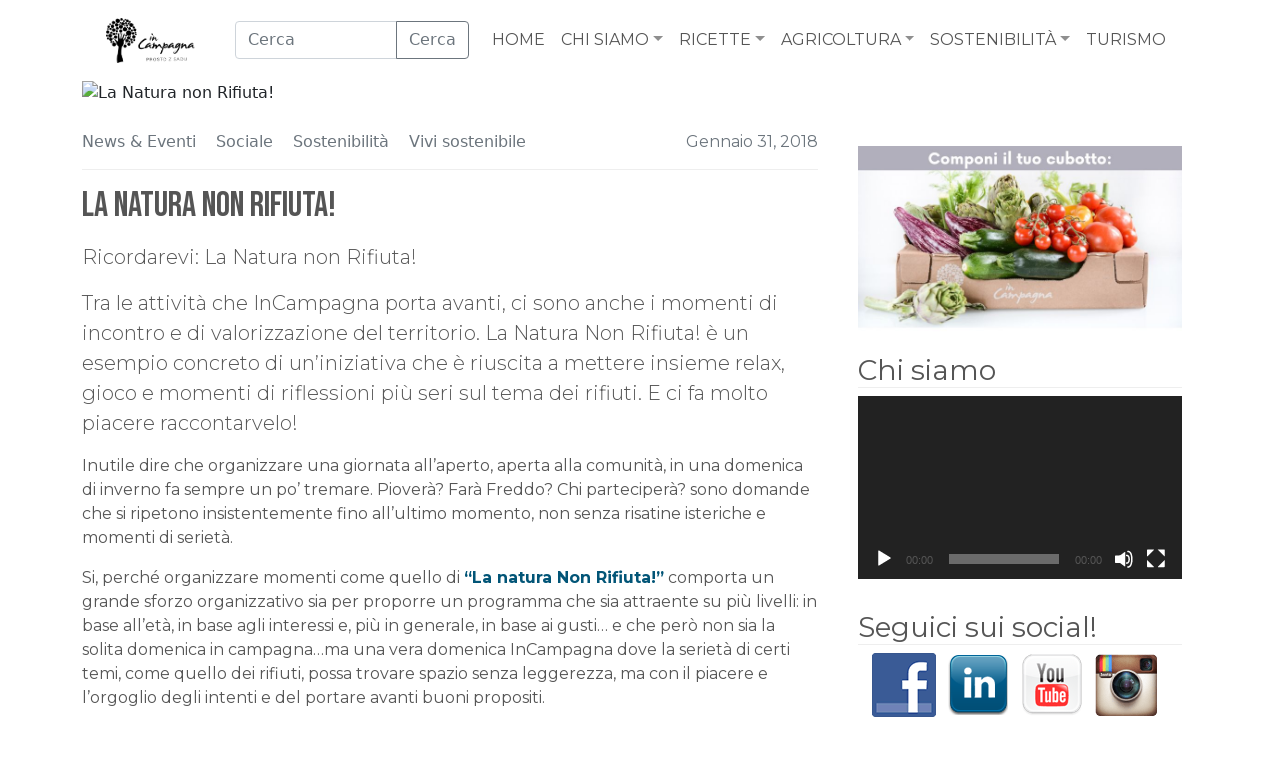

--- FILE ---
content_type: text/html; charset=UTF-8
request_url: https://blog.incampagna.eu/it/italiano-la-natura-non-rifiuta/
body_size: 13361
content:
<!doctype html>
<html lang="it-IT">
  <head>

    <!-- Global site tag (gtag.js) - Google Analytics -->
    <script async src="https://www.googletagmanager.com/gtag/js?id=UA-66903000-1"></script>
    <script>
      window.dataLayer = window.dataLayer || [];
      function gtag(){dataLayer.push(arguments);}
      gtag('js', new Date());

      gtag('config', 'UA-66903000-1');
    </script>


    <!-- Required meta tags -->
    <meta charset="UTF-8">
    <meta name="viewport" content="width=device-width, initial-scale=1">

    <!-- wp_head begin -->
    <meta name='robots' content='index, follow, max-image-preview:large, max-snippet:-1, max-video-preview:-1' />

	<!-- This site is optimized with the Yoast SEO plugin v20.8 - https://yoast.com/wordpress/plugins/seo/ -->
	<title>La Natura non Rifiuta! - Blog InCampagna</title>
	<meta name="description" content="Tra le attività che InCampagna porta avanti, ci sono anche i momenti di incontro e di valorizzazione del territorio. La Natura Non Rifiuta!" />
	<link rel="canonical" href="https://blog.incampagna.eu/it/italiano-la-natura-non-rifiuta/" />
	<meta property="og:locale" content="it_IT" />
	<meta property="og:type" content="article" />
	<meta property="og:title" content="La Natura non Rifiuta! - Blog InCampagna" />
	<meta property="og:description" content="Tra le attività che InCampagna porta avanti, ci sono anche i momenti di incontro e di valorizzazione del territorio. La Natura Non Rifiuta!" />
	<meta property="og:url" content="https://blog.incampagna.eu/it/italiano-la-natura-non-rifiuta/" />
	<meta property="og:site_name" content="Blog InCampagna" />
	<meta property="article:publisher" content="https://www.facebook.com/ReteInCampagna/" />
	<meta property="article:published_time" content="2018-01-31T12:40:47+00:00" />
	<meta property="article:modified_time" content="2022-08-05T09:31:42+00:00" />
	<meta property="og:image" content="https://blog.incampagna.eu/wp-content/uploads/2018/01/La-Natura-non-rifiut_feat.imag_small.jpg" />
	<meta property="og:image:width" content="400" />
	<meta property="og:image:height" content="300" />
	<meta property="og:image:type" content="image/jpeg" />
	<meta name="author" content="inCampagnaAdm" />
	<meta name="twitter:card" content="summary_large_image" />
	<meta name="twitter:label1" content="Scritto da" />
	<meta name="twitter:data1" content="inCampagnaAdm" />
	<meta name="twitter:label2" content="Tempo di lettura stimato" />
	<meta name="twitter:data2" content="3 minuti" />
	<script type="application/ld+json" class="yoast-schema-graph">{"@context":"https://schema.org","@graph":[{"@type":"Article","@id":"https://blog.incampagna.eu/it/italiano-la-natura-non-rifiuta/#article","isPartOf":{"@id":"https://blog.incampagna.eu/it/italiano-la-natura-non-rifiuta/"},"author":{"name":"inCampagnaAdm","@id":"https://blog.incampagna.eu/it/#/schema/person/1ced7e14e42bc6464cd5d97d16b571f8"},"headline":"La Natura non Rifiuta!","datePublished":"2018-01-31T12:40:47+00:00","dateModified":"2022-08-05T09:31:42+00:00","mainEntityOfPage":{"@id":"https://blog.incampagna.eu/it/italiano-la-natura-non-rifiuta/"},"wordCount":469,"publisher":{"@id":"https://blog.incampagna.eu/it/#organization"},"image":{"@id":"https://blog.incampagna.eu/it/italiano-la-natura-non-rifiuta/#primaryimage"},"thumbnailUrl":"https://blog.incampagna.eu/wp-content/uploads/2018/01/La-Natura-non-rifiut_feat.imag_small.jpg","keywords":["agriturismo","compost","domeniche InCampagna","eventi","natura","rifiuti"],"articleSection":["News &amp; Eventi","Sociale","Sostenibilità","Vivi sostenibile"],"inLanguage":"it-IT"},{"@type":"WebPage","@id":"https://blog.incampagna.eu/it/italiano-la-natura-non-rifiuta/","url":"https://blog.incampagna.eu/it/italiano-la-natura-non-rifiuta/","name":"La Natura non Rifiuta! - Blog InCampagna","isPartOf":{"@id":"https://blog.incampagna.eu/it/#website"},"primaryImageOfPage":{"@id":"https://blog.incampagna.eu/it/italiano-la-natura-non-rifiuta/#primaryimage"},"image":{"@id":"https://blog.incampagna.eu/it/italiano-la-natura-non-rifiuta/#primaryimage"},"thumbnailUrl":"https://blog.incampagna.eu/wp-content/uploads/2018/01/La-Natura-non-rifiut_feat.imag_small.jpg","datePublished":"2018-01-31T12:40:47+00:00","dateModified":"2022-08-05T09:31:42+00:00","description":"Tra le attività che InCampagna porta avanti, ci sono anche i momenti di incontro e di valorizzazione del territorio. La Natura Non Rifiuta!","breadcrumb":{"@id":"https://blog.incampagna.eu/it/italiano-la-natura-non-rifiuta/#breadcrumb"},"inLanguage":"it-IT","potentialAction":[{"@type":"ReadAction","target":["https://blog.incampagna.eu/it/italiano-la-natura-non-rifiuta/"]}]},{"@type":"ImageObject","inLanguage":"it-IT","@id":"https://blog.incampagna.eu/it/italiano-la-natura-non-rifiuta/#primaryimage","url":"https://blog.incampagna.eu/wp-content/uploads/2018/01/La-Natura-non-rifiut_feat.imag_small.jpg","contentUrl":"https://blog.incampagna.eu/wp-content/uploads/2018/01/La-Natura-non-rifiut_feat.imag_small.jpg","width":400,"height":300},{"@type":"BreadcrumbList","@id":"https://blog.incampagna.eu/it/italiano-la-natura-non-rifiuta/#breadcrumb","itemListElement":[{"@type":"ListItem","position":1,"name":"Home","item":"https://blog.incampagna.eu/it/"},{"@type":"ListItem","position":2,"name":"La Natura non Rifiuta!"}]},{"@type":"WebSite","@id":"https://blog.incampagna.eu/it/#website","url":"https://blog.incampagna.eu/it/","name":"Blog InCampagna","description":"I posti magici, persone straordinarie, sapori unici della cucina siciliana, il profumo di arance e sole...","publisher":{"@id":"https://blog.incampagna.eu/it/#organization"},"potentialAction":[{"@type":"SearchAction","target":{"@type":"EntryPoint","urlTemplate":"https://blog.incampagna.eu/it/?s={search_term_string}"},"query-input":"required name=search_term_string"}],"inLanguage":"it-IT"},{"@type":"Organization","@id":"https://blog.incampagna.eu/it/#organization","name":"Rete InCampagna","url":"https://blog.incampagna.eu/it/","logo":{"@type":"ImageObject","inLanguage":"it-IT","@id":"https://blog.incampagna.eu/it/#/schema/logo/image/","url":"http://blog.incampagna.eu/wp-content/uploads/2022/08/in-Campagna-logo-e-visual-colorato-orizzontale-sfondo-bianco.png","contentUrl":"http://blog.incampagna.eu/wp-content/uploads/2022/08/in-Campagna-logo-e-visual-colorato-orizzontale-sfondo-bianco.png","width":3322,"height":1394,"caption":"Rete InCampagna"},"image":{"@id":"https://blog.incampagna.eu/it/#/schema/logo/image/"},"sameAs":["https://www.facebook.com/ReteInCampagna/","https://www.instagram.com/incampagna.eu/"]},{"@type":"Person","@id":"https://blog.incampagna.eu/it/#/schema/person/1ced7e14e42bc6464cd5d97d16b571f8","name":"inCampagnaAdm","image":{"@type":"ImageObject","inLanguage":"it-IT","@id":"https://blog.incampagna.eu/it/#/schema/person/image/","url":"https://secure.gravatar.com/avatar/0736d077103f8f0c9ca838a67af93f9c8c61b07957c17957317dbf835dde34ef?s=96&d=mm&r=g","contentUrl":"https://secure.gravatar.com/avatar/0736d077103f8f0c9ca838a67af93f9c8c61b07957c17957317dbf835dde34ef?s=96&d=mm&r=g","caption":"inCampagnaAdm"},"sameAs":["http://blog.incampagna.eu"],"url":"https://blog.incampagna.eu/it/author/incampagnaadm/"}]}</script>
	<!-- / Yoast SEO plugin. -->


<link rel='dns-prefetch' href='//cdn.jsdelivr.net' />
<style id='wp-img-auto-sizes-contain-inline-css'>
img:is([sizes=auto i],[sizes^="auto," i]){contain-intrinsic-size:3000px 1500px}
/*# sourceURL=wp-img-auto-sizes-contain-inline-css */
</style>
<style id='classic-theme-styles-inline-css'>
/*! This file is auto-generated */
.wp-block-button__link{color:#fff;background-color:#32373c;border-radius:9999px;box-shadow:none;text-decoration:none;padding:calc(.667em + 2px) calc(1.333em + 2px);font-size:1.125em}.wp-block-file__button{background:#32373c;color:#fff;text-decoration:none}
/*# sourceURL=/wp-includes/css/classic-themes.min.css */
</style>
<link rel='stylesheet' id='inc_style-css' href='https://blog.incampagna.eu/wp-content/plugins/inc-products/addons/style.css?ver=6.9' media='all' />
<link rel='stylesheet' id='social-widget-css' href='https://blog.incampagna.eu/wp-content/plugins/social-media-widget/social_widget.css?ver=6.9' media='all' />
<link rel='stylesheet' id='picostrap-styles-css' href='https://blog.incampagna.eu/wp-content/themes/incampagna-theme/styles-bundle.css?ver=664' media='all' />
<link rel='stylesheet' id='meks_instagram-widget-styles-css' href='https://blog.incampagna.eu/wp-content/plugins/meks-easy-instagram-widget/css/widget.css?ver=6.9' media='all' />
<script src="https://blog.incampagna.eu/wp-includes/js/jquery/jquery.min.js?ver=3.7.1" id="jquery-core-js"></script>
<script src="https://blog.incampagna.eu/wp-includes/js/jquery/jquery-migrate.min.js?ver=3.4.1" id="jquery-migrate-js"></script>
<script src="https://blog.incampagna.eu/wp-content/plugins/inc-products/addons/jquery.jshowoff.js?ver=6.9" id="skpp-showoff-js"></script>
     <!-- wp_head end -->

  <style id='global-styles-inline-css'>
:root{--wp--preset--aspect-ratio--square: 1;--wp--preset--aspect-ratio--4-3: 4/3;--wp--preset--aspect-ratio--3-4: 3/4;--wp--preset--aspect-ratio--3-2: 3/2;--wp--preset--aspect-ratio--2-3: 2/3;--wp--preset--aspect-ratio--16-9: 16/9;--wp--preset--aspect-ratio--9-16: 9/16;--wp--preset--color--black: #000000;--wp--preset--color--cyan-bluish-gray: #abb8c3;--wp--preset--color--white: #ffffff;--wp--preset--color--pale-pink: #f78da7;--wp--preset--color--vivid-red: #cf2e2e;--wp--preset--color--luminous-vivid-orange: #ff6900;--wp--preset--color--luminous-vivid-amber: #fcb900;--wp--preset--color--light-green-cyan: #7bdcb5;--wp--preset--color--vivid-green-cyan: #00d084;--wp--preset--color--pale-cyan-blue: #8ed1fc;--wp--preset--color--vivid-cyan-blue: #0693e3;--wp--preset--color--vivid-purple: #9b51e0;--wp--preset--gradient--vivid-cyan-blue-to-vivid-purple: linear-gradient(135deg,rgb(6,147,227) 0%,rgb(155,81,224) 100%);--wp--preset--gradient--light-green-cyan-to-vivid-green-cyan: linear-gradient(135deg,rgb(122,220,180) 0%,rgb(0,208,130) 100%);--wp--preset--gradient--luminous-vivid-amber-to-luminous-vivid-orange: linear-gradient(135deg,rgb(252,185,0) 0%,rgb(255,105,0) 100%);--wp--preset--gradient--luminous-vivid-orange-to-vivid-red: linear-gradient(135deg,rgb(255,105,0) 0%,rgb(207,46,46) 100%);--wp--preset--gradient--very-light-gray-to-cyan-bluish-gray: linear-gradient(135deg,rgb(238,238,238) 0%,rgb(169,184,195) 100%);--wp--preset--gradient--cool-to-warm-spectrum: linear-gradient(135deg,rgb(74,234,220) 0%,rgb(151,120,209) 20%,rgb(207,42,186) 40%,rgb(238,44,130) 60%,rgb(251,105,98) 80%,rgb(254,248,76) 100%);--wp--preset--gradient--blush-light-purple: linear-gradient(135deg,rgb(255,206,236) 0%,rgb(152,150,240) 100%);--wp--preset--gradient--blush-bordeaux: linear-gradient(135deg,rgb(254,205,165) 0%,rgb(254,45,45) 50%,rgb(107,0,62) 100%);--wp--preset--gradient--luminous-dusk: linear-gradient(135deg,rgb(255,203,112) 0%,rgb(199,81,192) 50%,rgb(65,88,208) 100%);--wp--preset--gradient--pale-ocean: linear-gradient(135deg,rgb(255,245,203) 0%,rgb(182,227,212) 50%,rgb(51,167,181) 100%);--wp--preset--gradient--electric-grass: linear-gradient(135deg,rgb(202,248,128) 0%,rgb(113,206,126) 100%);--wp--preset--gradient--midnight: linear-gradient(135deg,rgb(2,3,129) 0%,rgb(40,116,252) 100%);--wp--preset--font-size--small: 13px;--wp--preset--font-size--medium: 20px;--wp--preset--font-size--large: 36px;--wp--preset--font-size--x-large: 42px;--wp--preset--spacing--20: 0.44rem;--wp--preset--spacing--30: 0.67rem;--wp--preset--spacing--40: 1rem;--wp--preset--spacing--50: 1.5rem;--wp--preset--spacing--60: 2.25rem;--wp--preset--spacing--70: 3.38rem;--wp--preset--spacing--80: 5.06rem;--wp--preset--shadow--natural: 6px 6px 9px rgba(0, 0, 0, 0.2);--wp--preset--shadow--deep: 12px 12px 50px rgba(0, 0, 0, 0.4);--wp--preset--shadow--sharp: 6px 6px 0px rgba(0, 0, 0, 0.2);--wp--preset--shadow--outlined: 6px 6px 0px -3px rgb(255, 255, 255), 6px 6px rgb(0, 0, 0);--wp--preset--shadow--crisp: 6px 6px 0px rgb(0, 0, 0);}:where(.is-layout-flex){gap: 0.5em;}:where(.is-layout-grid){gap: 0.5em;}body .is-layout-flex{display: flex;}.is-layout-flex{flex-wrap: wrap;align-items: center;}.is-layout-flex > :is(*, div){margin: 0;}body .is-layout-grid{display: grid;}.is-layout-grid > :is(*, div){margin: 0;}:where(.wp-block-columns.is-layout-flex){gap: 2em;}:where(.wp-block-columns.is-layout-grid){gap: 2em;}:where(.wp-block-post-template.is-layout-flex){gap: 1.25em;}:where(.wp-block-post-template.is-layout-grid){gap: 1.25em;}.has-black-color{color: var(--wp--preset--color--black) !important;}.has-cyan-bluish-gray-color{color: var(--wp--preset--color--cyan-bluish-gray) !important;}.has-white-color{color: var(--wp--preset--color--white) !important;}.has-pale-pink-color{color: var(--wp--preset--color--pale-pink) !important;}.has-vivid-red-color{color: var(--wp--preset--color--vivid-red) !important;}.has-luminous-vivid-orange-color{color: var(--wp--preset--color--luminous-vivid-orange) !important;}.has-luminous-vivid-amber-color{color: var(--wp--preset--color--luminous-vivid-amber) !important;}.has-light-green-cyan-color{color: var(--wp--preset--color--light-green-cyan) !important;}.has-vivid-green-cyan-color{color: var(--wp--preset--color--vivid-green-cyan) !important;}.has-pale-cyan-blue-color{color: var(--wp--preset--color--pale-cyan-blue) !important;}.has-vivid-cyan-blue-color{color: var(--wp--preset--color--vivid-cyan-blue) !important;}.has-vivid-purple-color{color: var(--wp--preset--color--vivid-purple) !important;}.has-black-background-color{background-color: var(--wp--preset--color--black) !important;}.has-cyan-bluish-gray-background-color{background-color: var(--wp--preset--color--cyan-bluish-gray) !important;}.has-white-background-color{background-color: var(--wp--preset--color--white) !important;}.has-pale-pink-background-color{background-color: var(--wp--preset--color--pale-pink) !important;}.has-vivid-red-background-color{background-color: var(--wp--preset--color--vivid-red) !important;}.has-luminous-vivid-orange-background-color{background-color: var(--wp--preset--color--luminous-vivid-orange) !important;}.has-luminous-vivid-amber-background-color{background-color: var(--wp--preset--color--luminous-vivid-amber) !important;}.has-light-green-cyan-background-color{background-color: var(--wp--preset--color--light-green-cyan) !important;}.has-vivid-green-cyan-background-color{background-color: var(--wp--preset--color--vivid-green-cyan) !important;}.has-pale-cyan-blue-background-color{background-color: var(--wp--preset--color--pale-cyan-blue) !important;}.has-vivid-cyan-blue-background-color{background-color: var(--wp--preset--color--vivid-cyan-blue) !important;}.has-vivid-purple-background-color{background-color: var(--wp--preset--color--vivid-purple) !important;}.has-black-border-color{border-color: var(--wp--preset--color--black) !important;}.has-cyan-bluish-gray-border-color{border-color: var(--wp--preset--color--cyan-bluish-gray) !important;}.has-white-border-color{border-color: var(--wp--preset--color--white) !important;}.has-pale-pink-border-color{border-color: var(--wp--preset--color--pale-pink) !important;}.has-vivid-red-border-color{border-color: var(--wp--preset--color--vivid-red) !important;}.has-luminous-vivid-orange-border-color{border-color: var(--wp--preset--color--luminous-vivid-orange) !important;}.has-luminous-vivid-amber-border-color{border-color: var(--wp--preset--color--luminous-vivid-amber) !important;}.has-light-green-cyan-border-color{border-color: var(--wp--preset--color--light-green-cyan) !important;}.has-vivid-green-cyan-border-color{border-color: var(--wp--preset--color--vivid-green-cyan) !important;}.has-pale-cyan-blue-border-color{border-color: var(--wp--preset--color--pale-cyan-blue) !important;}.has-vivid-cyan-blue-border-color{border-color: var(--wp--preset--color--vivid-cyan-blue) !important;}.has-vivid-purple-border-color{border-color: var(--wp--preset--color--vivid-purple) !important;}.has-vivid-cyan-blue-to-vivid-purple-gradient-background{background: var(--wp--preset--gradient--vivid-cyan-blue-to-vivid-purple) !important;}.has-light-green-cyan-to-vivid-green-cyan-gradient-background{background: var(--wp--preset--gradient--light-green-cyan-to-vivid-green-cyan) !important;}.has-luminous-vivid-amber-to-luminous-vivid-orange-gradient-background{background: var(--wp--preset--gradient--luminous-vivid-amber-to-luminous-vivid-orange) !important;}.has-luminous-vivid-orange-to-vivid-red-gradient-background{background: var(--wp--preset--gradient--luminous-vivid-orange-to-vivid-red) !important;}.has-very-light-gray-to-cyan-bluish-gray-gradient-background{background: var(--wp--preset--gradient--very-light-gray-to-cyan-bluish-gray) !important;}.has-cool-to-warm-spectrum-gradient-background{background: var(--wp--preset--gradient--cool-to-warm-spectrum) !important;}.has-blush-light-purple-gradient-background{background: var(--wp--preset--gradient--blush-light-purple) !important;}.has-blush-bordeaux-gradient-background{background: var(--wp--preset--gradient--blush-bordeaux) !important;}.has-luminous-dusk-gradient-background{background: var(--wp--preset--gradient--luminous-dusk) !important;}.has-pale-ocean-gradient-background{background: var(--wp--preset--gradient--pale-ocean) !important;}.has-electric-grass-gradient-background{background: var(--wp--preset--gradient--electric-grass) !important;}.has-midnight-gradient-background{background: var(--wp--preset--gradient--midnight) !important;}.has-small-font-size{font-size: var(--wp--preset--font-size--small) !important;}.has-medium-font-size{font-size: var(--wp--preset--font-size--medium) !important;}.has-large-font-size{font-size: var(--wp--preset--font-size--large) !important;}.has-x-large-font-size{font-size: var(--wp--preset--font-size--x-large) !important;}
/*# sourceURL=global-styles-inline-css */
</style>
<link rel='stylesheet' id='yarppRelatedCss-css' href='https://blog.incampagna.eu/wp-content/plugins/yet-another-related-posts-plugin/style/related.css?ver=5.30.3' media='all' />
<link rel='stylesheet' id='mediaelement-css' href='https://blog.incampagna.eu/wp-includes/js/mediaelement/mediaelementplayer-legacy.min.css?ver=4.2.17' media='all' />
<link rel='stylesheet' id='wp-mediaelement-css' href='https://blog.incampagna.eu/wp-includes/js/mediaelement/wp-mediaelement.min.css?ver=6.9' media='all' />
</head>
  <body class="wp-singular post-template-default single single-post postid-3491 single-format-standard wp-custom-logo wp-embed-responsive wp-theme-incampagna-theme picostrap_header_navbar_position_" >
    
    

        <!-- ******************* The Navbar Area ******************* -->
        <div id="wrapper-navbar" itemscope itemtype="http://schema.org/WebSite">

          <div class="container">

            <div class="row">
              <div class="col-12">

                <a class="skip-link visually-hidden-focusable" href="#theme-main">Skip to content</a>


                <nav class="navbar navbar-expand-lg  navbar-light bg-light" aria-label="Main Navigation" >
                  <div class="container">
                    <div id="logo-tagline-wrap">
                        <!-- Your site title as branding in the menu -->
                        <a href="https://blog.incampagna.eu/it/" class="custom-logo-link" rel="home"><img width="876" height="440" src="https://blog.incampagna.eu/wp-content/uploads/2021/09/InCampagnaLogoProstozSadu_czarny.png" class="custom-logo" alt="Blog InCampagna" decoding="async" fetchpriority="high" /></a><!-- end custom logo -->


                        

                        </div> <!-- /logo-tagline-wrap -->

                        <div class="inc-search-from">
                          <!-- <form class="w-100 search-form" role="search" method="get" action="https://blog.incampagna.eu/">
    <div class="input-group w-100">
        <input type="search" class="form-control" placeholder="Czego szukamy?" aria-label="Czego szukamy?" aria-describedby="button-addon2" value="" name="s">
        <button class="btn btn-outline-secondary" type="submit" id="button-addon2">Szukaj</button>
    </div>
</form> -->


<form class="w-100 search-form" role="search" method="get" action="https://blog.incampagna.eu/it/">
    <div class="input-group w-100">
        <input type="search" class="form-control" placeholder="Cerca" aria-label="Czego szukamy?" aria-describedby="button-addon2" value="" name="s">
        <button class="btn btn-outline-secondary" type="submit" id="button-addon2">Cerca</button>
    </div>
</form>
                        </div>


                    <button class="navbar-toggler" type="button" data-bs-toggle="collapse" data-bs-target="#navbarNavDropdown" aria-controls="navbarsExample05" aria-expanded="false" aria-label="Toggle navigation">
                      <span class="navbar-toggler-icon"></span>
                    </button>

                    <div class="collapse navbar-collapse" id="navbarNavDropdown">
                      <ul id="main-menu" class="navbar-nav ms-auto mb-2 mb-lg-0" itemscope itemtype="http://www.schema.org/SiteNavigationElement"><li  class="menu-item menu-item-type-custom menu-item-object-custom menu-item-home menu-item-5690 nav-item"><a itemprop="url" href="https://blog.incampagna.eu/it/" class="nav-link"><span itemprop="name">Home</span></a></li>
<li  class="menu-item menu-item-type-taxonomy menu-item-object-category menu-item-has-children dropdown menu-item-7293 nav-item"><a href="#" data-bs-toggle="dropdown" aria-haspopup="true" aria-expanded="false" class="dropdown-toggle nav-link" id="navbarDropdown"><span itemprop="name">Chi siamo</span></a>
<ul class="dropdown-menu" aria-labelledby="navbarDropdown">
	<li  class="menu-item menu-item-type-taxonomy menu-item-object-category menu-item-7280 nav-item"><a itemprop="url" href="https://blog.incampagna.eu/it/category/chi-siamo/in-campagna/" class="dropdown-item"><span itemprop="name">Rete InCampagna</span></a></li>
	<li  class="menu-item menu-item-type-taxonomy menu-item-object-category menu-item-7282 nav-item"><a itemprop="url" href="https://blog.incampagna.eu/it/category/prodotti/produttori/" class="dropdown-item"><span itemprop="name">Produttori</span></a></li>
	<li  class="menu-item menu-item-type-taxonomy menu-item-object-category menu-item-7299 nav-item"><a itemprop="url" href="https://blog.incampagna.eu/it/category/prodotti/" class="dropdown-item"><span itemprop="name">I nostri prodotti</span></a></li>
</ul>
</li>
<li  class="menu-item menu-item-type-custom menu-item-object-custom menu-item-has-children dropdown menu-item-7295 nav-item"><a href="#" data-bs-toggle="dropdown" aria-haspopup="true" aria-expanded="false" class="dropdown-toggle nav-link" id="navbarDropdown"><span itemprop="name">Ricette</span></a>
<ul class="dropdown-menu" aria-labelledby="navbarDropdown">
	<li  class="menu-item menu-item-type-taxonomy menu-item-object-category menu-item-5627 nav-item"><a itemprop="url" href="https://blog.incampagna.eu/it/category/antipasti/" class="dropdown-item"><span itemprop="name">Antipasti</span></a></li>
	<li  class="menu-item menu-item-type-taxonomy menu-item-object-category menu-item-5641 nav-item"><a itemprop="url" href="https://blog.incampagna.eu/it/category/primi-piatti/" class="dropdown-item"><span itemprop="name">Primi piatti</span></a></li>
	<li  class="menu-item menu-item-type-taxonomy menu-item-object-category menu-item-5642 nav-item"><a itemprop="url" href="https://blog.incampagna.eu/it/category/secondi-piatti/" class="dropdown-item"><span itemprop="name">Secondi piatti</span></a></li>
	<li  class="menu-item menu-item-type-taxonomy menu-item-object-category menu-item-6013 nav-item"><a itemprop="url" href="https://blog.incampagna.eu/it/category/contorni-it/" class="dropdown-item"><span itemprop="name">Contorni</span></a></li>
	<li  class="menu-item menu-item-type-taxonomy menu-item-object-category menu-item-5645 nav-item"><a itemprop="url" href="https://blog.incampagna.eu/it/category/insalate/" class="dropdown-item"><span itemprop="name">Insalate</span></a></li>
	<li  class="menu-item menu-item-type-taxonomy menu-item-object-category menu-item-5648 nav-item"><a itemprop="url" href="https://blog.incampagna.eu/it/category/minestre/" class="dropdown-item"><span itemprop="name">Minestre</span></a></li>
	<li  class="menu-item menu-item-type-taxonomy menu-item-object-category menu-item-5652 nav-item"><a itemprop="url" href="https://blog.incampagna.eu/it/category/dolci/" class="dropdown-item"><span itemprop="name">Dolci</span></a></li>
	<li  class="menu-item menu-item-type-taxonomy menu-item-object-category menu-item-5656 nav-item"><a itemprop="url" href="https://blog.incampagna.eu/it/category/conserve/" class="dropdown-item"><span itemprop="name">Conserve</span></a></li>
</ul>
</li>
<li  class="menu-item menu-item-type-custom menu-item-object-custom menu-item-has-children dropdown menu-item-7298 nav-item"><a href="#" data-bs-toggle="dropdown" aria-haspopup="true" aria-expanded="false" class="dropdown-toggle nav-link" id="navbarDropdown"><span itemprop="name">Agricoltura</span></a>
<ul class="dropdown-menu" aria-labelledby="navbarDropdown">
	<li  class="menu-item menu-item-type-taxonomy menu-item-object-category menu-item-7512 nav-item"><a itemprop="url" href="https://blog.incampagna.eu/it/category/agricoltura/" class="dropdown-item"><span itemprop="name">Agricoltura</span></a></li>
	<li  class="menu-item menu-item-type-taxonomy menu-item-object-category menu-item-7281 nav-item"><a itemprop="url" href="https://blog.incampagna.eu/it/category/prodotti/in-giardino/" class="dropdown-item"><span itemprop="name">In giardino</span></a></li>
</ul>
</li>
<li  class="menu-item menu-item-type-custom menu-item-object-custom menu-item-has-children dropdown menu-item-7296 nav-item"><a href="#" data-bs-toggle="dropdown" aria-haspopup="true" aria-expanded="false" class="dropdown-toggle nav-link" id="navbarDropdown"><span itemprop="name">Sostenibilità</span></a>
<ul class="dropdown-menu" aria-labelledby="navbarDropdown">
	<li  class="menu-item menu-item-type-taxonomy menu-item-object-category current-post-ancestor current-menu-parent current-post-parent active menu-item-7304 nav-item"><a itemprop="url" href="https://blog.incampagna.eu/it/category/sociale/" class="dropdown-item"><span itemprop="name">Sociale</span></a></li>
	<li  class="menu-item menu-item-type-taxonomy menu-item-object-category menu-item-7292 nav-item"><a itemprop="url" href="https://blog.incampagna.eu/it/category/ambiente/" class="dropdown-item"><span itemprop="name">Ambiente</span></a></li>
	<li  class="menu-item menu-item-type-taxonomy menu-item-object-category current-post-ancestor current-menu-parent current-post-parent active menu-item-7285 nav-item"><a itemprop="url" href="https://blog.incampagna.eu/it/category/sostenibilita/vivi-sostenibile/" class="dropdown-item"><span itemprop="name">Vivi sostenibile</span></a></li>
	<li  class="menu-item menu-item-type-taxonomy menu-item-object-category menu-item-7284 nav-item"><a itemprop="url" href="https://blog.incampagna.eu/it/category/sostenibilita/certificazioni-bio/" class="dropdown-item"><span itemprop="name">Certificazioni Bio</span></a></li>
</ul>
</li>
<li  class="menu-item menu-item-type-taxonomy menu-item-object-category menu-item-5614 nav-item"><a itemprop="url" href="https://blog.incampagna.eu/it/category/turismo/" class="nav-link"><span itemprop="name">Turismo</span></a></li>
</ul>                      <!-- <form fidden>
                        <input class="form-control" type="text" placeholder="Search" aria-label="Search">
                      </form> -->

                      <div class="inc-mobile-search-form">
                          <!-- <form class="w-100 search-form" role="search" method="get" action="https://blog.incampagna.eu/">
    <div class="input-group w-100">
        <input type="search" class="form-control" placeholder="Czego szukamy?" aria-label="Czego szukamy?" aria-describedby="button-addon2" value="" name="s">
        <button class="btn btn-outline-secondary" type="submit" id="button-addon2">Szukaj</button>
    </div>
</form> -->


<form class="w-100 search-form" role="search" method="get" action="https://blog.incampagna.eu/it/">
    <div class="input-group w-100">
        <input type="search" class="form-control" placeholder="Cerca" aria-label="Czego szukamy?" aria-describedby="button-addon2" value="" name="s">
        <button class="btn btn-outline-secondary" type="submit" id="button-addon2">Cerca</button>
    </div>
</form>
                      </div>
                    </div>
                  </div>
                </nav> <!-- .site-navigation -->
              </div>
            </div>

          </div>


        </div><!-- #wrapper-navbar end -->


    
<main id='theme-main'>

    <div class="container">
        <div class="row">
            <div class="col-12 col-md-12 single-post-feature-image"> 

                                        <img class="img-fluid" src="https://incblog.betamedia.com.pl/wp-content/uploads/2018/01/La-natura-non-rifiuta_mainpic_small.jpg" alt="La Natura non Rifiuta!">
                                </div>
        </div>
        <div class="row">

            <div class="col-12 col-md-8 single-post-content">
                                        <div class="post-base-info">                        
                            <div class="entry-categories">
                                <span class="screen-reader-text">Categories</span>
                                <div class="entry-categories-inner">
                                    <a href="https://blog.incampagna.eu/it/category/news-eventi/" rel="category tag">News &amp; Eventi</a> <a href="https://blog.incampagna.eu/it/category/sociale/" rel="category tag">Sociale</a> <a href="https://blog.incampagna.eu/it/category/sostenibilita/" rel="category tag">Sostenibilità</a> <a href="https://blog.incampagna.eu/it/category/sostenibilita/vivi-sostenibile/" rel="category tag">Vivi sostenibile</a>                                </div><!-- .entry-categories-inner -->
                            </div><!-- .entry-categories -->
                            <div class="inc-post-date">
                                <span class="text-secondary post-date">Gennaio 31, 2018 </span>
                            </div>
                        </div>
                        
                <h1 class="post-title">La Natura non Rifiuta!</h1>

                                    <!-- <div class="post-meta" id="single-post-meta"> -->
                        <!-- <p class="text-secondary"> -->
                            <!-- <span class="post-date"> </span> -->
                            <!-- <span class="text-secondary post-author">Autor:  -->
                                        
                            <!-- </span> -->
                        <!-- </p> -->
                    <!-- </div> -->
                
                <p class="lead">Ricordarevi: La Natura non Rifiuta!</p>
<p class="lead">Tra le attività che InCampagna porta avanti, ci sono anche i momenti di incontro e di valorizzazione del territorio. La Natura Non Rifiuta! è un esempio concreto di un’iniziativa che è riuscita a mettere insieme relax, gioco e momenti di riflessioni più seri sul tema dei rifiuti. E ci fa molto piacere raccontarvelo!</p>
<p>Inutile dire che organizzare una giornata all’aperto, aperta alla comunità, in una domenica di inverno fa sempre un po’ tremare. Pioverà? Farà Freddo? Chi parteciperà? sono domande che si ripetono insistentemente fino all’ultimo momento, non senza risatine isteriche e momenti di serietà.</p>
<p>Si, perché organizzare momenti come quello di <a style="color: #025577;" href="https://www.facebook.com/events/385129821925307/" target="_blank" rel="noopener"><strong>“La natura Non Rifiuta!”</strong></a> comporta un grande sforzo organizzativo sia per proporre un programma che sia attraente su più livelli: in base all’età, in base agli interessi e, più in generale, in base ai gusti… e che però non sia la solita domenica in campagna&#8230;ma una vera domenica InCampagna dove la serietà di certi temi, come quello dei rifiuti, possa trovare spazio senza leggerezza, ma con il piacere e l’orgoglio degli intenti e del portare avanti buoni propositi.</p>
<h4>La prima de Le Domeniche InCampagna, aveva proprio questi obiettivi: affrontare il tema dei rifiuti e della circolarità in modo spensierato eppure interessante</h4>
<p>Le attività proposte durante la giornata sono state tante: dal laboratorio di compostaggio domestico portato avanti da <strong>Andrea Bartoli</strong>, permacultore, esperto di compostaggio e vero e proprio rigeneratore dei rifiuti; alle visite guidate al nascente <strong>Bosco San Lio</strong>; alle attività didattiche dell’associazione <a style="color: #025577;" href="http://incblog.betamedia.com.pl/it/italiano-alla-scoperta-di-gusto-di-campagna/" target="_blank" rel="noopener"><strong>Gusto di Campagna</strong></a>, rivolte ai bimbi sulla stagionalità della Natura, al <strong>Tavolo Tecnico sul Compost in Agricoltura Biologica</strong>, il cui approfondimento trova spazio dedicato nel nostro blog. E poi la possibilità di godersi la giornata, negli spazi offerti dall’<a style="color: #025577;" href="https://www.facebook.com/agriturismopietredigelo.it/" target="_blank" rel="noopener"><strong>Agriturismo Pietre di Gelo</strong></a>, con l’area ristoro piena di tavoli e sedie per il pranzo, il bar e i menù InCampagna preparati con tanto impegno e utilizzando prodotti genuini, il mercatino sempre aperto per fare un po’ di spesa e la musica di Francis e Marco che ci ha regalato un sottofondo degno di ricordi ancora più vivi. E ancora il prato con i picnic, i bimbi e i giochi, il tavolo da ping pong&#8230;</p>
<p><a href="https://blog.incampagna.eu/wp-content/uploads/2018/01/La-natura-non-rifiuta_postpic3_small.jpg"><img decoding="async" class="alignleft size-full wp-image-3499" src="https://blog.incampagna.eu/wp-content/uploads/2018/01/La-natura-non-rifiuta_postpic3_small.jpg" alt="" width="1024" height="683" /></a><br />
Vedere i partecipanti prodigarsi nella pulizia dei tavoli e nella differenziazione dei rifiuti, sapere che gli avanzi non verranno buttati, ma saranno il pasto dei suini neri siciliani, terminare la giornata e trovarsi con un luogo pulito nonostante la quantità di gente presente ci ha reso orgogliosi della nostra comunità e pieni di entusiasmo. Un grazie speciale va a tutti coloro che si sono resi disponibili ad aiutarci nella giornata. Un grazie specialissimo a tutto il <a style="color: #025577;" href="http://incblog.betamedia.com.pl/it/italiano-conosci-il-team-incampagna/" target="_blank" rel="noopener"><strong>team InCampagna</strong></a> che dall’alba al tramonto (in effetti tutti i giorni!) ha reso possibile questo giorno così speciale!</p>
<p><a href="https://blog.incampagna.eu/wp-content/uploads/2018/01/La-natura-non-rifiuta_postpic1_small.jpg"><img decoding="async" class="alignleft size-full wp-image-3500" src="https://blog.incampagna.eu/wp-content/uploads/2018/01/La-natura-non-rifiuta_postpic1_small.jpg" alt="" width="1024" height="683" /></a><br />
<a href="https://blog.incampagna.eu/wp-content/uploads/2018/01/La-natura-non-rifiuta_postpic2_small.jpg"><img decoding="async" class="alignleft size-full wp-image-3501" src="https://blog.incampagna.eu/wp-content/uploads/2018/01/La-natura-non-rifiuta_postpic2_small.jpg" alt="" width="1024" height="683" /></a><br />
<a href="https://blog.incampagna.eu/wp-content/uploads/2018/01/Progetto-senza-titolo-8-1.jpg"><img loading="lazy" decoding="async" class="alignleft size-full wp-image-3503" src="https://blog.incampagna.eu/wp-content/uploads/2018/01/Progetto-senza-titolo-8-1.jpg" alt="" width="1024" height="683" /></a></p>
<div class='yarpp yarpp-related yarpp-related-website yarpp-template-list'>
<!-- YARPP List -->
<h3>Related posts:</h3><ol>
<li><a href="https://blog.incampagna.eu/it/italiano-non-rifiutarmi-storie-di-rifiuti-in-sicilia/" rel="bookmark" title="Non rifiutarmi: Kalat Impianti dice la sua">Non rifiutarmi: Kalat Impianti dice la sua </a></li>
</ol>
</div>


            </div><!-- /col -->
            <div class="col-12 col-md-4">
                
    <div class="wrapper p-3" id="wrapper-main-sidebar">
    
        <aside id="media_image-3" class="widget widget_media_image"><a href="https://incampagna.eu/it/product/list"><img width="700" height="450" src="https://blog.incampagna.eu/wp-content/uploads/2022/08/Blog-componi-il-tuo-cubotto.jpg" class="image wp-image-7300  attachment-full size-full" alt="" style="max-width: 100%; height: auto;" decoding="async" loading="lazy" srcset="https://blog.incampagna.eu/wp-content/uploads/2022/08/Blog-componi-il-tuo-cubotto.jpg 700w, https://blog.incampagna.eu/wp-content/uploads/2022/08/Blog-componi-il-tuo-cubotto-300x193.jpg 300w" sizes="auto, (max-width: 700px) 100vw, 700px" /></a></aside><aside id="media_video-2" class="widget widget_media_video"><h3 class="widget-title">Chi siamo</h3><div style="width:100%;" class="wp-video"><video class="wp-video-shortcode" id="video-3491-1" preload="metadata" controls="controls"><source type="video/youtube" src="https://youtu.be/x_onZ8oPNxM?_=1" /><a href="https://youtu.be/x_onZ8oPNxM">https://youtu.be/x_onZ8oPNxM</a></video></div></aside><aside id="media_image-8" class="widget widget_media_image"><img width="700" height="70" src="https://blog.incampagna.eu/wp-content/uploads/2022/08/Projekt-bez-tytulu-2-3.jpg" class="image wp-image-7571  attachment-full size-full" alt="" style="max-width: 100%; height: auto;" decoding="async" loading="lazy" srcset="https://blog.incampagna.eu/wp-content/uploads/2022/08/Projekt-bez-tytulu-2-3.jpg 700w, https://blog.incampagna.eu/wp-content/uploads/2022/08/Projekt-bez-tytulu-2-3-300x30.jpg 300w" sizes="auto, (max-width: 700px) 100vw, 700px" /></aside><aside id="social-widget-3" class="widget Social_Widget"><h3 class="widget-title">Seguici sui social!</h3><div class="socialmedia-buttons smw_center"><a href="https://www.facebook.com/ReteInCampagna" rel="nofollow" target="_blank"><img width="64" height="64" src="https://blog.incampagna.eu/wp-content/plugins/social-media-widget/images/default/64/facebook.png" 
				alt=" Facebook" 
				title="Facebook" style="opacity: 1; -moz-opacity: 1;" class="fade" /></a><a href="https://www.linkedin.com/company/rete-incampagna/" rel="nofollow" target="_blank"><img width="64" height="64" src="https://blog.incampagna.eu/wp-content/plugins/social-media-widget/images/default/64/linkedin.png" 
				alt=" LinkedIn" 
				title="Linkedin" style="opacity: 1; -moz-opacity: 1;" class="fade" /></a><a href="https://www.youtube.com/c/InCampagnaSicilia" rel="nofollow" target="_blank"><img width="64" height="64" src="https://blog.incampagna.eu/wp-content/plugins/social-media-widget/images/default/64/youtube.png" 
				alt=" YouTube" 
				title="YouTube" style="opacity: 1; -moz-opacity: 1;" class="fade" /></a><a href="https://www.instagram.com/incampagna.eu/" rel="nofollow" target="_blank"><img width="64" height="64" src="https://blog.incampagna.eu/wp-content/plugins/social-media-widget/images/default/64/instagram.png" 
				alt=" Instagram" 
				title=" Instagram" style="opacity: 1; -moz-opacity: 1;" class="fade" /></a></div></aside><aside id="media_image-9" class="widget widget_media_image"><img width="300" height="30" src="https://blog.incampagna.eu/wp-content/uploads/2022/08/Projekt-bez-tytulu-2-3-300x30.jpg" class="image wp-image-7571  attachment-medium size-medium" alt="" style="max-width: 100%; height: auto;" decoding="async" loading="lazy" srcset="https://blog.incampagna.eu/wp-content/uploads/2022/08/Projekt-bez-tytulu-2-3-300x30.jpg 300w, https://blog.incampagna.eu/wp-content/uploads/2022/08/Projekt-bez-tytulu-2-3.jpg 700w" sizes="auto, (max-width: 300px) 100vw, 300px" /></aside><aside id="yarpp_widget-2" class="widget widget_yarpp_widget"><h3 class="widget-title">Potrebbe piacerti anche</h3><div class='yarpp yarpp-related yarpp-related-widget yarpp-template-list'>
<ol><li><a href="https://blog.incampagna.eu/it/italiano-non-rifiutarmi-storie-di-rifiuti-in-sicilia/" rel="bookmark">Non rifiutarmi: Kalat Impianti dice la sua</a></li></ol>
</div>
</aside><aside id="media_image-10" class="widget widget_media_image"><img width="700" height="70" src="https://blog.incampagna.eu/wp-content/uploads/2022/08/Projekt-bez-tytulu-2-3.jpg" class="image wp-image-7571  attachment-full size-full" alt="" style="max-width: 100%; height: auto;" decoding="async" loading="lazy" srcset="https://blog.incampagna.eu/wp-content/uploads/2022/08/Projekt-bez-tytulu-2-3.jpg 700w, https://blog.incampagna.eu/wp-content/uploads/2022/08/Projekt-bez-tytulu-2-3-300x30.jpg 300w" sizes="auto, (max-width: 700px) 100vw, 700px" /></aside>
		<aside id="recent-posts-2" class="widget widget_recent_entries">
		<h3 class="widget-title">Post Recenti</h3>
		<ul>
											<li>
					<a href="https://blog.incampagna.eu/it/progetto-saia-soluzioni-innovative-contro-la-scarsita-dacqua-in-agricoltura-report-degli-open-day-2024/">S.A.I.A. conclusione del progetto</a>
									</li>
											<li>
					<a href="https://blog.incampagna.eu/it/progetto-s-a-i-a-soluzioni-automatizzate-per-lirrigazione-degli-agrumi/">Progetto S.A.I.A. e allerta siccità in Sicilia</a>
									</li>
											<li>
					<a href="https://blog.incampagna.eu/it/vi-presentiamo-s-a-i-a-soluzioni-automatizzate-per-lirrigazione-degli-agrumi/">Cos&#8217;è &#8220;S.A.I.A&#8221; ?</a>
									</li>
					</ul>

		</aside><aside id="tag_cloud-2" class="widget widget_tag_cloud"><h3 class="widget-title">Tag</h3><div class="tagcloud"><a href="https://blog.incampagna.eu/it/tag/agricoltura/" class="tag-cloud-link tag-link-1103 tag-link-position-1" style="font-size: 15.304347826087pt;" aria-label="agricoltura (11 elementi)">agricoltura</a>
<a href="https://blog.incampagna.eu/it/tag/agrumi/" class="tag-cloud-link tag-link-654 tag-link-position-2" style="font-size: 20.904347826087pt;" aria-label="agrumi (34 elementi)">agrumi</a>
<a href="https://blog.incampagna.eu/it/tag/antipasti/" class="tag-cloud-link tag-link-1049 tag-link-position-3" style="font-size: 8pt;" aria-label="antipasti (2 elementi)">antipasti</a>
<a href="https://blog.incampagna.eu/it/tag/arance/" class="tag-cloud-link tag-link-706 tag-link-position-4" style="font-size: 18.713043478261pt;" aria-label="arance (22 elementi)">arance</a>
<a href="https://blog.incampagna.eu/it/tag/arancia/" class="tag-cloud-link tag-link-1007 tag-link-position-5" style="font-size: 14.817391304348pt;" aria-label="arancia (10 elementi)">arancia</a>
<a href="https://blog.incampagna.eu/it/tag/avocado/" class="tag-cloud-link tag-link-638 tag-link-position-6" style="font-size: 13.721739130435pt;" aria-label="avocado (8 elementi)">avocado</a>
<a href="https://blog.incampagna.eu/it/tag/bio/" class="tag-cloud-link tag-link-1139 tag-link-position-7" style="font-size: 10.678260869565pt;" aria-label="bio (4 elementi)">bio</a>
<a href="https://blog.incampagna.eu/it/tag/biologico/" class="tag-cloud-link tag-link-72 tag-link-position-8" style="font-size: 22pt;" aria-label="biologico (42 elementi)">biologico</a>
<a href="https://blog.incampagna.eu/it/tag/carciofi/" class="tag-cloud-link tag-link-678 tag-link-position-9" style="font-size: 12.504347826087pt;" aria-label="carciofi (6 elementi)">carciofi</a>
<a href="https://blog.incampagna.eu/it/tag/certificazione-bio-it/" class="tag-cloud-link tag-link-918 tag-link-position-10" style="font-size: 8pt;" aria-label="Certificazione Bio (2 elementi)">Certificazione Bio</a>
<a href="https://blog.incampagna.eu/it/tag/cioccolato/" class="tag-cloud-link tag-link-1067 tag-link-position-11" style="font-size: 8pt;" aria-label="cioccolato (2 elementi)">cioccolato</a>
<a href="https://blog.incampagna.eu/it/tag/compost/" class="tag-cloud-link tag-link-174 tag-link-position-12" style="font-size: 9.4608695652174pt;" aria-label="compost (3 elementi)">compost</a>
<a href="https://blog.incampagna.eu/it/tag/consumo-critico/" class="tag-cloud-link tag-link-178 tag-link-position-13" style="font-size: 9.4608695652174pt;" aria-label="consumo critico (3 elementi)">consumo critico</a>
<a href="https://blog.incampagna.eu/it/tag/cubotto-it/" class="tag-cloud-link tag-link-892 tag-link-position-14" style="font-size: 8pt;" aria-label="cubotto (2 elementi)">cubotto</a>
<a href="https://blog.incampagna.eu/it/tag/dolci/" class="tag-cloud-link tag-link-664 tag-link-position-15" style="font-size: 14.330434782609pt;" aria-label="dolci (9 elementi)">dolci</a>
<a href="https://blog.incampagna.eu/it/tag/eventi/" class="tag-cloud-link tag-link-196 tag-link-position-16" style="font-size: 10.678260869565pt;" aria-label="eventi (4 elementi)">eventi</a>
<a href="https://blog.incampagna.eu/it/tag/fichi-dindia/" class="tag-cloud-link tag-link-1107 tag-link-position-17" style="font-size: 11.652173913043pt;" aria-label="fichi d&#039;india (5 elementi)">fichi d&#039;india</a>
<a href="https://blog.incampagna.eu/it/tag/fiere/" class="tag-cloud-link tag-link-67 tag-link-position-18" style="font-size: 9.4608695652174pt;" aria-label="fiere (3 elementi)">fiere</a>
<a href="https://blog.incampagna.eu/it/tag/finocchio/" class="tag-cloud-link tag-link-686 tag-link-position-19" style="font-size: 10.678260869565pt;" aria-label="finocchio (4 elementi)">finocchio</a>
<a href="https://blog.incampagna.eu/it/tag/grani-antichi/" class="tag-cloud-link tag-link-1019 tag-link-position-20" style="font-size: 8pt;" aria-label="grani antichi (2 elementi)">grani antichi</a>
<a href="https://blog.incampagna.eu/it/tag/insalata/" class="tag-cloud-link tag-link-724 tag-link-position-21" style="font-size: 10.678260869565pt;" aria-label="insalata (4 elementi)">insalata</a>
<a href="https://blog.incampagna.eu/it/tag/irrigazione/" class="tag-cloud-link tag-link-1437 tag-link-position-22" style="font-size: 9.4608695652174pt;" aria-label="irrigazione (3 elementi)">irrigazione</a>
<a href="https://blog.incampagna.eu/it/tag/kumquat/" class="tag-cloud-link tag-link-1175 tag-link-position-23" style="font-size: 9.4608695652174pt;" aria-label="kumquat (3 elementi)">kumquat</a>
<a href="https://blog.incampagna.eu/it/tag/legumi/" class="tag-cloud-link tag-link-1234 tag-link-position-24" style="font-size: 8pt;" aria-label="legumi (2 elementi)">legumi</a>
<a href="https://blog.incampagna.eu/it/tag/limone/" class="tag-cloud-link tag-link-1135 tag-link-position-25" style="font-size: 8pt;" aria-label="limone (2 elementi)">limone</a>
<a href="https://blog.incampagna.eu/it/tag/limoni/" class="tag-cloud-link tag-link-658 tag-link-position-26" style="font-size: 10.678260869565pt;" aria-label="limoni (4 elementi)">limoni</a>
<a href="https://blog.incampagna.eu/it/tag/melagrana/" class="tag-cloud-link tag-link-1137 tag-link-position-27" style="font-size: 9.4608695652174pt;" aria-label="melagrana (3 elementi)">melagrana</a>
<a href="https://blog.incampagna.eu/it/tag/moro/" class="tag-cloud-link tag-link-1177 tag-link-position-28" style="font-size: 9.4608695652174pt;" aria-label="moro (3 elementi)">moro</a>
<a href="https://blog.incampagna.eu/it/tag/natale/" class="tag-cloud-link tag-link-239 tag-link-position-29" style="font-size: 8pt;" aria-label="Natale (2 elementi)">Natale</a>
<a href="https://blog.incampagna.eu/it/tag/natura/" class="tag-cloud-link tag-link-240 tag-link-position-30" style="font-size: 8pt;" aria-label="natura (2 elementi)">natura</a>
<a href="https://blog.incampagna.eu/it/tag/olive/" class="tag-cloud-link tag-link-702 tag-link-position-31" style="font-size: 8pt;" aria-label="olive (2 elementi)">olive</a>
<a href="https://blog.incampagna.eu/it/tag/pasta/" class="tag-cloud-link tag-link-254 tag-link-position-32" style="font-size: 8pt;" aria-label="pasta (2 elementi)">pasta</a>
<a href="https://blog.incampagna.eu/it/tag/potatura/" class="tag-cloud-link tag-link-262 tag-link-position-33" style="font-size: 8pt;" aria-label="potatura (2 elementi)">potatura</a>
<a href="https://blog.incampagna.eu/it/tag/ricette/" class="tag-cloud-link tag-link-1017 tag-link-position-34" style="font-size: 16.521739130435pt;" aria-label="ricette (14 elementi)">ricette</a>
<a href="https://blog.incampagna.eu/it/tag/ricette-dolci/" class="tag-cloud-link tag-link-1005 tag-link-position-35" style="font-size: 14.817391304348pt;" aria-label="ricette dolci (10 elementi)">ricette dolci</a>
<a href="https://blog.incampagna.eu/it/tag/ricette-siciliane/" class="tag-cloud-link tag-link-1041 tag-link-position-36" style="font-size: 10.678260869565pt;" aria-label="ricette siciliane (4 elementi)">ricette siciliane</a>
<a href="https://blog.incampagna.eu/it/tag/rifiuti/" class="tag-cloud-link tag-link-268 tag-link-position-37" style="font-size: 10.678260869565pt;" aria-label="rifiuti (4 elementi)">rifiuti</a>
<a href="https://blog.incampagna.eu/it/tag/sanguinello/" class="tag-cloud-link tag-link-1188 tag-link-position-38" style="font-size: 8pt;" aria-label="sanguinello (2 elementi)">sanguinello</a>
<a href="https://blog.incampagna.eu/it/tag/sicilia/" class="tag-cloud-link tag-link-1031 tag-link-position-39" style="font-size: 16.15652173913pt;" aria-label="sicilia (13 elementi)">sicilia</a>
<a href="https://blog.incampagna.eu/it/tag/sostenibilita/" class="tag-cloud-link tag-link-1105 tag-link-position-40" style="font-size: 8pt;" aria-label="sostenibilità (2 elementi)">sostenibilità</a>
<a href="https://blog.incampagna.eu/it/tag/tarocco/" class="tag-cloud-link tag-link-1179 tag-link-position-41" style="font-size: 10.678260869565pt;" aria-label="tarocco (4 elementi)">tarocco</a>
<a href="https://blog.incampagna.eu/it/tag/timilia/" class="tag-cloud-link tag-link-1021 tag-link-position-42" style="font-size: 8pt;" aria-label="timilia (2 elementi)">timilia</a>
<a href="https://blog.incampagna.eu/it/tag/vegan/" class="tag-cloud-link tag-link-1061 tag-link-position-43" style="font-size: 8pt;" aria-label="vegan (2 elementi)">vegan</a>
<a href="https://blog.incampagna.eu/it/tag/vegana/" class="tag-cloud-link tag-link-1063 tag-link-position-44" style="font-size: 8pt;" aria-label="vegana (2 elementi)">vegana</a>
<a href="https://blog.incampagna.eu/it/tag/zucca-it/" class="tag-cloud-link tag-link-652 tag-link-position-45" style="font-size: 8pt;" aria-label="zucca (2 elementi)">zucca</a></div>
</aside><aside id="media_image-12" class="widget widget_media_image"><img width="300" height="30" src="https://blog.incampagna.eu/wp-content/uploads/2022/08/Projekt-bez-tytulu-2-3-300x30.jpg" class="image wp-image-7571  attachment-medium size-medium" alt="" style="max-width: 100%; height: auto;" decoding="async" loading="lazy" srcset="https://blog.incampagna.eu/wp-content/uploads/2022/08/Projekt-bez-tytulu-2-3-300x30.jpg 300w, https://blog.incampagna.eu/wp-content/uploads/2022/08/Projekt-bez-tytulu-2-3.jpg 700w" sizes="auto, (max-width: 300px) 100vw, 300px" /></aside><aside id="categories-2" class="widget widget_categories"><h3 class="widget-title">Categorie</h3>
			<ul>
					<li class="cat-item cat-item-1101"><a href="https://blog.incampagna.eu/it/category/agricoltura/">Agricoltura</a>
</li>
	<li class="cat-item cat-item-3"><a href="https://blog.incampagna.eu/it/category/ambiente/">Ambiente</a>
</li>
	<li class="cat-item cat-item-763"><a href="https://blog.incampagna.eu/it/category/antipasti/">Antipasti</a>
</li>
	<li class="cat-item cat-item-1093"><a href="https://blog.incampagna.eu/it/category/sostenibilita/certificazioni-bio/">Certificazioni Bio</a>
</li>
	<li class="cat-item cat-item-1109"><a href="https://blog.incampagna.eu/it/category/chi-siamo/">Chi siamo</a>
</li>
	<li class="cat-item cat-item-11"><a href="https://blog.incampagna.eu/it/category/conserve/">Conserve</a>
</li>
	<li class="cat-item cat-item-952"><a href="https://blog.incampagna.eu/it/category/contorni-it/">Contorni</a>
</li>
	<li class="cat-item cat-item-781"><a href="https://blog.incampagna.eu/it/category/dolci/">Dolci</a>
</li>
	<li class="cat-item cat-item-16"><a href="https://blog.incampagna.eu/it/category/eventi-fiere/">Eventi &amp; Fiere</a>
</li>
	<li class="cat-item cat-item-1083"><a href="https://blog.incampagna.eu/it/category/prodotti/">I nostri prodotti</a>
</li>
	<li class="cat-item cat-item-1087"><a href="https://blog.incampagna.eu/it/category/prodotti/in-giardino/">In giardino</a>
</li>
	<li class="cat-item cat-item-776"><a href="https://blog.incampagna.eu/it/category/insalate/">Insalate</a>
</li>
	<li class="cat-item cat-item-779"><a href="https://blog.incampagna.eu/it/category/minestre/">Minestre</a>
</li>
	<li class="cat-item cat-item-1097"><a href="https://blog.incampagna.eu/it/category/news-eventi/">News &amp; Eventi</a>
</li>
	<li class="cat-item cat-item-769"><a href="https://blog.incampagna.eu/it/category/primi-piatti/">Primi piatti</a>
</li>
	<li class="cat-item cat-item-1089"><a href="https://blog.incampagna.eu/it/category/prodotti/produttori/">Produttori</a>
</li>
	<li class="cat-item cat-item-1085"><a href="https://blog.incampagna.eu/it/category/chi-siamo/in-campagna/">Rete InCampagna</a>
</li>
	<li class="cat-item cat-item-1099"><a href="https://blog.incampagna.eu/it/category/ricette/">Ricette</a>
</li>
	<li class="cat-item cat-item-1160"><a href="https://blog.incampagna.eu/it/category/prodotti/salute/">Salute</a>
</li>
	<li class="cat-item cat-item-24"><a href="https://blog.incampagna.eu/it/category/secondi-piatti/">Secondi piatti</a>
</li>
	<li class="cat-item cat-item-1439"><a href="https://blog.incampagna.eu/it/category/servizi/">Servizi</a>
</li>
	<li class="cat-item cat-item-1111"><a href="https://blog.incampagna.eu/it/category/sociale/">Sociale</a>
</li>
	<li class="cat-item cat-item-1091"><a href="https://blog.incampagna.eu/it/category/sostenibilita/">Sostenibilità</a>
</li>
	<li class="cat-item cat-item-32"><a href="https://blog.incampagna.eu/it/category/turismo/">Turismo</a>
</li>
	<li class="cat-item cat-item-616"><a href="https://blog.incampagna.eu/it/category/uncategorized-it/">Uncategorized</a>
</li>
	<li class="cat-item cat-item-1095"><a href="https://blog.incampagna.eu/it/category/sostenibilita/vivi-sostenibile/">Vivi sostenibile</a>
</li>
			</ul>

			</aside>    
    </div>

		            </div>
        </div>
    </div>


</main>
					<div class="wrapper bg-light py-5" id="wrapper-footer-widgets">
			
			<div class="container mb-5">
				
				<div class="row">
					<div id="social-widget-4" class="footer-widget Social_Widget col-md"><h3 class="widget-title">Social Box</h3><div class="socialmedia-buttons smw_left"><a href="https://www.instagram.com/incampagna.eu/" rel="nofollow" target="_blank"><img width="64" height="64" src="https://blog.incampagna.eu/wp-content/plugins/social-media-widget/images/default/64/instagram.png" 
				alt="Follow Us on Instagram" 
				title="Follow Us on Instagram"  class="bounce" /></a><a href="https://www.youtube.com/c/InCampagnaSicilia" rel="nofollow" target="_blank"><img width="64" height="64" src="https://blog.incampagna.eu/wp-content/plugins/social-media-widget/images/default/64/youtube.png" 
				alt="Follow Us on YouTube" 
				title="Follow Us on YouTube"  class="bounce" /></a><a href="https://www.facebook.com/ReteInCampagna" rel="nofollow" target="_blank"><img width="64" height="64" src="https://blog.incampagna.eu/wp-content/plugins/social-media-widget/images/default/64/facebook.png" 
				alt="Follow Us on Facebook" 
				title="Follow Us on Facebook"  class="bounce" /></a><a href="https://www.linkedin.com/company/rete-incampagna/" rel="nofollow" target="_blank"><img width="64" height="64" src="https://blog.incampagna.eu/wp-content/plugins/social-media-widget/images/default/64/linkedin.png" 
				alt="Follow Us on LinkedIn" 
				title="Follow Us on LinkedIn"  class="bounce" /></a></div></div><!-- .footer-widget --><div id="custom_html-11" class="widget_text footer-widget widget_custom_html col-md"><h3 class="widget-title">Newsletter:</h3><div class="textwidget custom-html-widget"><div class="newsletter-form">
<div id="mc_embed_signup">
	<form action="//incampagna.us8.list-manage.com/subscribe/post?u=c2fec81c6c096cc13cced5192&amp;id=d5b0f93d5b" method="post" id="mc-embedded-subscribe-form" name="mc-embedded-subscribe-form" class="validate" target="_blank" novalidate>
		<div class="form-group">
						
						<div id="mc_embed_signup_scroll">
							<div class="mc-field-group input-group">
								<input type="email" value="" name="EMAIL" class="required email form-control" id="mce-EMAIL" placeholder="inserisci qui il tuo indirizzo email">
							</div>
							<div id="mce-responses" class="clear">
								<div class="response" id="mce-error-response" style="display:none"></div>
								<div class="response" id="mce-success-response" style="display:none"></div>
							</div>   
							<div style="position: absolute; left: -5000px;" aria-hidden="true"><input type="text" name="b_c2fec81c6c096cc13cced5192_d5b0f93d5b" tabindex="-1" value=""></div>
							
						</div>
					</div>
					<div class="input-group-submit">
						<input onclick="ga('send', 'event', { eventCategory: 'subscribe_newsletter', eventAction: 'click', eventLabel: 'pop_up'});" class="btn inc-btn" type="submit" value="Iscriviti!" name="subscribe" id="mc-embedded-subscribe">
					</div>
	</form>
</div>
</div></div></div><!-- .footer-widget --><div id="custom_html-4" class="widget_text footer-widget widget_custom_html col-md"><h3 class="widget-title">Contatti:</h3><div class="textwidget custom-html-widget"><div class="contact-details">
	<address>	      
		<strong>Rete InCampagna</strong><br>
		Nancy +39 393 898 0931<br>    
		strada G, zona industriale<br>
		95048, Scordia CT
	</address>
</div></div></div><!-- .footer-widget -->				</div>

				<div class="row">
					<div id="custom_html-9" class="widget_text footer-widget widget_custom_html col-md"><div class="textwidget custom-html-widget"><div class="footnote">
	<span>Ciò che la terra siciliana produce</span>
	<a class="btn inc-btn" href="https://incampagna.eu/it/">Inizia gli acquisti</a>
</div></div></div><!-- .footer-widget -->				</div>

			</div>
		</div>
				
		
		<div class="wrapper py-3" id="wrapper-footer-colophon">
			<div class="container-fluid">
		
				<div class="row">
		
					<div class="col text-center">
		
						<footer class="site-footer" id="colophon">
		
							<div class="site-info">
		
											<div class="site-info small">
				Incampagna Blog							</div>
						
				
							</div><!-- .site-info -->
		
						</footer><!-- #colophon -->
		
					</div><!--col end -->
		
				</div><!-- row end -->
		
			</div><!-- container end -->
		
		</div><!-- wrapper end -->
		
	
		<script src="https://ajax.googleapis.com/ajax/libs/jquery/3.6.0/jquery.min.js"></script>
	<!-- <script type='text/javascript' src='http://blog.incampagna.eu/wp-content/themes/incampagna/js/cookies.js?ver=4.8.2'></script> -->
<script type='text/javascript' src='http://blog.incampagna.eu/wp-content/themes/incampagna/js/js.cookie.js?ver=4.8.2'></script>
	<script src="https://blog.incampagna.eu/wp-content/themes/incampagna-theme/js/popup.js"></script>

<script src="https://cdn.jsdelivr.net/npm/bootstrap@5.0.2/dist/js/bootstrap.bundle.min.js" integrity="sha384-MrcW6ZMFYlzcLA8Nl+NtUVF0sA7MsXsP1UyJoMp4YLEuNSfAP+JcXn/tWtIaxVXM" crossorigin="anonymous"></script>

	<script type="speculationrules">
{"prefetch":[{"source":"document","where":{"and":[{"href_matches":"/*"},{"not":{"href_matches":["/wp-*.php","/wp-admin/*","/wp-content/uploads/*","/wp-content/*","/wp-content/plugins/*","/wp-content/themes/incampagna-theme/*","/*\\?(.+)"]}},{"not":{"selector_matches":"a[rel~=\"nofollow\"]"}},{"not":{"selector_matches":".no-prefetch, .no-prefetch a"}}]},"eagerness":"conservative"}]}
</script>
<script src="https://cdn.jsdelivr.net/npm/bootstrap@5.0.1/dist/js/bootstrap.bundle.min.js&#039; async=&#039;async" id="bootstrap5-js"></script>
<script id="mediaelement-core-js-before">
var mejsL10n = {"language":"it","strings":{"mejs.download-file":"Scarica il file","mejs.install-flash":"Stai usando un browser che non ha Flash player abilitato o installato. Attiva il tuo plugin Flash player o scarica l'ultima versione da https://get.adobe.com/flashplayer/","mejs.fullscreen":"Schermo intero","mejs.play":"Play","mejs.pause":"Pausa","mejs.time-slider":"Time Slider","mejs.time-help-text":"Usa i tasti freccia sinistra/destra per avanzare di un secondo, su/gi\u00f9 per avanzare di 10 secondi.","mejs.live-broadcast":"Diretta streaming","mejs.volume-help-text":"Usa i tasti freccia su/gi\u00f9 per aumentare o diminuire il volume.","mejs.unmute":"Togli il muto","mejs.mute":"Muto","mejs.volume-slider":"Cursore del volume","mejs.video-player":"Video Player","mejs.audio-player":"Audio Player","mejs.captions-subtitles":"Didascalie/Sottotitoli","mejs.captions-chapters":"Capitoli","mejs.none":"Nessuna","mejs.afrikaans":"Afrikaans","mejs.albanian":"Albanese","mejs.arabic":"Arabo","mejs.belarusian":"Bielorusso","mejs.bulgarian":"Bulgaro","mejs.catalan":"Catalano","mejs.chinese":"Cinese","mejs.chinese-simplified":"Cinese (semplificato)","mejs.chinese-traditional":"Cinese (tradizionale)","mejs.croatian":"Croato","mejs.czech":"Ceco","mejs.danish":"Danese","mejs.dutch":"Olandese","mejs.english":"Inglese","mejs.estonian":"Estone","mejs.filipino":"Filippino","mejs.finnish":"Finlandese","mejs.french":"Francese","mejs.galician":"Galician","mejs.german":"Tedesco","mejs.greek":"Greco","mejs.haitian-creole":"Haitian Creole","mejs.hebrew":"Ebraico","mejs.hindi":"Hindi","mejs.hungarian":"Ungherese","mejs.icelandic":"Icelandic","mejs.indonesian":"Indonesiano","mejs.irish":"Irish","mejs.italian":"Italiano","mejs.japanese":"Giapponese","mejs.korean":"Coreano","mejs.latvian":"Lettone","mejs.lithuanian":"Lituano","mejs.macedonian":"Macedone","mejs.malay":"Malese","mejs.maltese":"Maltese","mejs.norwegian":"Norvegese","mejs.persian":"Persiano","mejs.polish":"Polacco","mejs.portuguese":"Portoghese","mejs.romanian":"Romeno","mejs.russian":"Russo","mejs.serbian":"Serbo","mejs.slovak":"Slovak","mejs.slovenian":"Sloveno","mejs.spanish":"Spagnolo","mejs.swahili":"Swahili","mejs.swedish":"Svedese","mejs.tagalog":"Tagalog","mejs.thai":"Thailandese","mejs.turkish":"Turco","mejs.ukrainian":"Ucraino","mejs.vietnamese":"Vietnamita","mejs.welsh":"Gallese","mejs.yiddish":"Yiddish"}};
//# sourceURL=mediaelement-core-js-before
</script>
<script src="https://blog.incampagna.eu/wp-includes/js/mediaelement/mediaelement-and-player.min.js?ver=4.2.17" id="mediaelement-core-js"></script>
<script src="https://blog.incampagna.eu/wp-includes/js/mediaelement/mediaelement-migrate.min.js?ver=6.9" id="mediaelement-migrate-js"></script>
<script id="mediaelement-js-extra">
var _wpmejsSettings = {"pluginPath":"/wp-includes/js/mediaelement/","classPrefix":"mejs-","stretching":"responsive","audioShortcodeLibrary":"mediaelement","videoShortcodeLibrary":"mediaelement"};
//# sourceURL=mediaelement-js-extra
</script>
<script src="https://blog.incampagna.eu/wp-includes/js/mediaelement/wp-mediaelement.min.js?ver=6.9" id="wp-mediaelement-js"></script>
<script src="https://blog.incampagna.eu/wp-includes/js/mediaelement/renderers/vimeo.min.js?ver=4.2.17" id="mediaelement-vimeo-js"></script>

	</body>
</html>



--- FILE ---
content_type: text/css
request_url: https://blog.incampagna.eu/wp-content/plugins/inc-products/addons/style.css?ver=6.9
body_size: 1253
content:
/**
* Siatka produktow
*/
.skpp-single-prod-col {
	width: 100%;
	margin-bottom: 70px;
}

.skpp-single-prod {
	width: 100%;
}

@media all and (min-width: 768px) {
	.skpp-single-prod-col {
		width: 33.3333%;
		float: left;
		padding-left: 15px;
		padding-right: 15px;
	}
}

/**
* Style pojedynczego produktu
*/
.skpp-single-prod {
	display: inline-block;
	border: 1px solid #eeeeee;
	box-shadow: 0 1px #e6e6e6;
	border-radius: 4px;
	background: #fff;
}

.skpp-single-prod:hover {
	box-shadow: 0 2px 2px rgba(0,0,0,0.25);
}

.skpp-single-prod .product-inner {
	padding-left: 18px;
	padding-right: 10px;
	margin-top: 15px;
	font-weight: 400;
	display: block;
	text-align: left;
	color: #3a3f48;
}

.skpp-single-prod .product-inner ul li {
	border: none;
}

.skpp-single-prod .product_image {
	display: block;
	position: relative;
}

.skpp-single-prod .product_image img {
	position: relative;
	width: 100%;
	border-radius: 4px 4px 0 0;
}

.skpp-single-prod .product-image-overlay {
	position: absolute;
	background: #000;
	width: 100%;
	height: 100%;
	left: 0;
	right: 0;
	top: 0;
	bottom: 0;
	z-index: 9999;
	opacity: 0;
	border-radius: 4px 4px 0 0;
	transition: opacity 0.5s ease-in-out;
}

.skpp-single-prod:hover .product-image-overlay {
	opacity: 0.25;
}

.skpp-single-prod .product-inner h3 {
	font-size: 18px;
	line-height: 22px;
	margin-top: 20px;
	margin-bottom: 15px;
	font-weight: 600;
}

.skpp-single-prod .product-inner ul {
	padding: 0;
	margin: 0;
	margin-bottom: 24px;
	padding-left: 17px;
	list-style-type: disc;
}

.skpp-single-prod .product-inner ul li {
	position: relative;
	margin-bottom: 6px;
	line-height: 20px;
	font-size: 16px;
}

.skpp-single-prod .product-bottom-row {
	display: block;
	height: 32px;
	margin-bottom: 15px;
}

.skpp-single-prod .skpp-price {
	background: url('base_price.png') no-repeat 0 0;
	height: 32px;
	display: block;
	float: left;
	font-size: 18px;
	line-height: 32px;
	color: #fff;
	padding: 0 12px 0 28px;
}

.skpp-single-prod .skpp-sale-price {
	font-size: 18px;
	line-height: 32px;
	color: #919191;
	margin-left: 10px;
}

.skpp-single-prod .skpp-opinion {
	float: right;
	line-height: 0.9em;
}

.skpp-single-prod .skpp-stars {
	background: url('stars.png') no-repeat 0 0;
	width: 80px;
	height: 14px;
	margin-bottom: 5px;
	display: block;
	float: left;
}

.skpp-single-prod .skpp-reviews {
	position: relative;
	display: block;
	text-align: right;
	font-size: 13px;
	color: #919191;
}

.skpp-single-prod .product-inner-dvd {
	padding: 10px 17px;
	display: block;
}

.skpp-single-prod .product-inner-dvd .skpp-price {
	float: none;
}

/**
* Style zaplecza wtyczki
*/
.skpp-options-wrapper .postbox {
	padding: 10px 15px;
}

.skpp-style-table th {
	text-align: left;
}

.skpp-style-table label {
	margin-right: 12px;
}

.skpp-style-table td, .skpp-contact-table td {
	padding-top: 10px;
	padding-bottom: 10px;
}

.skpp-product-list table {
	width: 100%;
}

.skpp-product-list table td {
	padding: 5px 8px;
	font-size: 14px;
} 

.skpp-product-list table  tr:nth-child(2n) {
	background-color: #f1f1f1;
}

.skpp-contact-table th {
	text-align: left;
	padding-right: 10px;
	vertical-align: top;
	padding-top: 15px;
}

/**
* Style dla rotatora
*/
.skpp-widget-rotator {
	max-width: 295px;
}

.jshowoff-slidelinks {
	text-align: center;
	margin-bottom: 5px;
}

.jshowoff-slidelinks a {
	width: 14px;
	height: 14px;
	font-size: 4px;
	display: inline-block;
	color: #fff !important;
	border-radius: 14px;
	border: 1px solid #c8c8c8;
	background-color: #fff;
	margin: 0 2px;
}

.jshowoff-slidelinks .jshowoff-active {
	background-color: #e8e8e8;
	color: #e8e8e8 !important;
}

/**
* Komunikat bledu
*/
.skpp-error {
	display: block;
	padding: 15px;
	color: #A94442;
	background-color: #F2DEDE;
	border: 1px solid #EBCCD1;
}

/* Shortcode jednego produktu  */
.skpp-product-shortcode {
	display: block;
	width: 295px;
	margin: 15px auto;
}

#incProdRotator {
	margin-bottom: 25px;
}

.product-inner-title {
	min-height: 65px;
}

.product-inner-description {
	min-height: 130px;
}

#incProdRotator .carousel-control-prev, #incProdRotator .carousel-control-next {
	top: 120px;
	align-items: inherit;
}

--- FILE ---
content_type: application/javascript
request_url: https://blog.incampagna.eu/wp-content/themes/incampagna-theme/js/popup.js
body_size: 973
content:
$(function () {
 
   // Initialize Popup
   Popup.init({
      popupOverlayEl: $('.popup-overlay'),
      popupEl: $('.popup'),
      closeEl: $('.popup').find('.close'),
      errorMsgEl: $('.popup').find('.validation-errors')
   });
});

var Popup = (function () {

    // Local variables
    // s == settings
    var s = {},
        isExitPopupShown = false,
        previousY = 0,
        isPopupVisible = false;

    // Show popup every...
    var setCookie = function() {
        Cookies.set('popup-shown', 'true', {
            expires: 3
        });
    };

    var close = function() {
        s.popupOverlayEl.addClass('visuallyhidden');
        s.popupEl.addClass('visuallyhidden');

        isPopupVisible = false;
    };

    var show = function() {
        // If another popup is already visible - don't show the next one
        if (!isPopupVisible) {
            s.popupOverlayEl.removeClass('visuallyhidden');

            // Show the popup
            s.popupEl.removeClass('visuallyhidden');

            isPopupVisible = true;
            setCookie();
        }
    };

    var showError = function(message) {
        // Add classes
        s.errorMsgEl.addClass('error');
        s.popupEl.find('.form-email').focus().addClass('error');

        // Show message
        s.errorMsgEl.show().text(message);
    };

    var init = function(config) {
        s = config;

        // Handle popup close events

        // On outside popup click
        s.popupOverlayEl.on('click', close);

        // On "x" click
        s.closeEl.on('click', close);

        // But do nothing when clicked inside popup
        s.popupEl.on('click', function (e) {
            e.stopPropagation();
        });

        // Handle form validation
        s.popupEl.find('form').on('submit', function (e) {

            if (this.email.value === '') {
                showError('Nie podałeś adresu e-mail');
                return false;
            }

            if (this.email.value.indexOf('@', 1) === -1 || this.email.value.indexOf('.', 1) === -1) {
                showError('Podałeś błędny adres e-mail');
                return false;
            } else {

                // Close the popup
                close();

                // And send the form
                return true;
            }
        });

        // Autoshow popup after x seconds
        if (!Cookies.get('popup-shown')) {

            // Show 1st time - autoshow
            window.setTimeout(function () {
                show();
            }, 5000);

            // Show 2nd time - on exit
            $(document).on('mousemove', function (e) {
                if (e.pageY - $(document).scrollTop() <= 20 && previousY > e.pageY && !isExitPopupShown) {
                    show();
                    isExitPopupShown = true;
                }

                previousY = e.pageY;
            });
        }
    };

    return {
        init: init
    };

})();